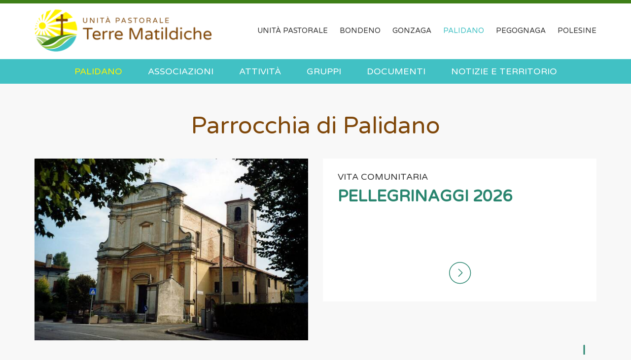

--- FILE ---
content_type: text/html; charset=utf-8
request_url: https://www.upterrematildiche.it/parrocchia/palidano/
body_size: 6307
content:





<!DOCTYPE html>
<html>
    <head>
        <!-- ****** META ****** -->
            <meta charset="utf-8">
            <meta http-equiv="X-UA-Compatible" content="IE=edge">
            <meta name="viewport" content="width=device-width, initial-scale=1">
            <meta name="google-site-verification" content="4cWM38DRVKjlEFcbPkYfxCOFAYD0pcV75WApOXhbh4w" />
            <title></title>
            <meta name="description" content="">
            <meta name="keywords" content="">
        <!-- /META -->

        <script type="text/javascript">

            var _iub = _iub || [];

            _iub.csConfiguration = {"consentOnContinuedBrowsing":false,"cookiePolicyInOtherWindow":true,"invalidateConsentWithoutLog":true,"perPurposeConsent":true,"siteId":1586732,"cookiePolicyId":78158241,"lang":"it", "banner":{ "acceptButtonDisplay":true,"backgroundColor":"#5A5A5A","closeButtonRejects":true,"customizeButtonDisplay":true,"explicitWithdrawal":true,"position":"bottom","rejectButtonDisplay":true,"textColor":"#dadada" }};

        </script>

        <script type="text/javascript" src="//cdn.iubenda.com/cs/iubenda_cs.js" charset="UTF-8" async></script>


        <script type="text/javascript">var _iub = _iub || {}; _iub.cons_instructions = _iub.cons_instructions || []; _iub.cons_instructions.push(["init", {api_key: "aazacKyCUg0XzPJPvt1Jlv06L3oaHO7g"}]);</script><script type="text/javascript" src="https://cdn.iubenda.com/cons/iubenda_cons.js" async></script>

        <script class="_iub_cs_activate" type="text/plain">
            (function(i,s,o,g,r,a,m){i['GoogleAnalyticsObject']=r;i[r]=i[r]||function(){
            (i[r].q=i[r].q||[]).push(arguments)},i[r].l=1*new Date();a=s.createElement(o),
            m=s.getElementsByTagName(o)[0];a.async=1;a.src=g;m.parentNode.insertBefore(a,m)
            })(window,document,'script','//www.google-analytics.com/analytics.js','ga');

            ga('create', 'UA-38076689-50', 'auto');
            ga('send', 'pageview');
            ga('set', 'anonymizeIp', true);

        </script>

        <!-- ****** STYLESHEETS ****** -->
            <link rel="stylesheet" href="/static/CACHE/css/a7d85feed726.css" type="text/css" />

            <!-- favicon -->
                <link rel="apple-touch-icon" sizes="57x57" href="/static/front/img/favicon/apple-icon-57x57.png">
                <link rel="apple-touch-icon" sizes="60x60" href="/static/front/img/favicon/apple-icon-60x60.png">
                <link rel="apple-touch-icon" sizes="72x72" href="/static/front/img/favicon/apple-icon-72x72.png">
                <link rel="apple-touch-icon" sizes="76x76" href="/static/front/img/favicon/apple-icon-76x76.png">
                <link rel="apple-touch-icon" sizes="114x114" href="/static/front/img/favicon/apple-icon-114x114.png">
                <link rel="apple-touch-icon" sizes="120x120" href="/static/front/img/favicon/apple-icon-120x120.png">
                <link rel="apple-touch-icon" sizes="144x144" href="/static/front/img/favicon/apple-icon-144x144.png">
                <link rel="apple-touch-icon" sizes="152x152" href="/static/front/img/favicon/apple-icon-152x152.png">
                <link rel="apple-touch-icon" sizes="180x180" href="/static/front/img/favicon/apple-icon-180x180.png">
                <link rel="icon" type="image/png" sizes="192x192"  href="/static/front/img/favicon/android-icon-192x192.png">
                <link rel="icon" type="image/png" sizes="32x32" href="/static/front/img/favicon/favicon-32x32.png">
                <link rel="icon" type="image/png" sizes="96x96" href="/static/front/img/favicon/favicon-96x96.png">
                <link rel="icon" type="image/png" sizes="16x16" href="/static/front/img/favicon/favicon-16x16.png">
                <link rel="manifest" href="/static/front/img/favicon/manifest.json">
                <meta name="msapplication-TileColor" content="#ffffff">
                <meta name="msapplication-TileImage" content="/static/front/img/favicon/ms-icon-144x144.png">
                <meta name="theme-color" content="#ffffff">

                
<style>
	body{background: #F8F8F8;}
	.menu-parrocchia a.btn-parr{color: #FFF400;}
	.menu-top a.btn-palidano{color: #41C1C4;}
</style>

        <!-- /STYLESHEETS -->
        <!-- ****** JSON ****** -->
            <script type="application/ld+json">
            {
              "@context" : "http://schema.org",
              "@type" : "Organization",
              "url" : "https://www.upterrematildiche.it.it",
              "logo" : "https://www.upterrematildiche.it.it/static/front/img/logo_terrematildiche.png",
              "contactPoint" : [{
                "@type" : "ContactPoint",
                "email" : "info@upterrematildiche.it",
                "contactType" : "customer service"
              }]
            }
            </script>
        <!-- /JSON -->

        <!-- ****** JS HEAD ****** -->
            <link href="https://fonts.googleapis.com/css?family=Noto+Serif|Varela+Round" rel="stylesheet">

            <script type="text/javascript" src="/static/panel/js/core/libraries/jquery.min.js"></script>
            <script type="text/javascript" src="/static/panel/js/core/libraries/bootstrap.min.js"></script>
            <script type="text/javascript" src="/static/panel/js/plugins/ui/moment/moment_locales.min.js"></script>
            <script type="text/javascript" src="https://cdnjs.cloudflare.com/ajax/libs/bootstrap-datetimepicker/4.17.44/js/bootstrap-datetimepicker.min.js"></script>

        <!-- /JS HEAD -->
    </head>
    <body>
        <header>
            <div class="testata">
	            <a id="hamburger" href="#menu">
                    <span class="sr-only">Toggle navigation</span>
                    <span class="icon-bar"></span>
                    <span class="icon-bar"></span>
                    <span class="icon-bar"></span>
                </a>
	            <div class="container">
		            <div class="row">
			            <div class="col-md-4 logo">
				            <a itemprop="url" href="/"><img itemprop="logo" class="centrav" src="/static/front/img/logo_terrematildiche.png" alt="Unità pastorale Terre Matildiche" /></a>
			            </div>
			            <div class="col-md-8 menu-top">
				            <div class="centrav">
                                <a href="/unita_pastorale" class="btn-up">unità pastorale</a>
                                
                                    <a href="/parrocchia/bondeno/" class="btn-bondeno">Bondeno</a>
                                
                                    <a href="/parrocchia/gonzaga/" class="btn-gonzaga">Gonzaga</a>
                                
                                    <a href="/parrocchia/palidano/" class="btn-palidano">Palidano</a>
                                
                                    <a href="/parrocchia/pegognaga/" class="btn-pegognaga">Pegognaga</a>
                                
                                    <a href="/parrocchia/polesine/" class="btn-polesine">Polesine​</a>
                                


				            </div>
			            </div>
		            </div>
	            </div>
            </div>
        </header>


        
<div class="menu-parrocchia">
	<div class="centrav">
		<a href="/parrocchia/palidano/" class="btn-parr">Palidano</a>

    <a href="/organismi/categoria/associazioni/palidano/" class="btn-associazioni">Associazioni</a>

    <a href="/organismi/categoria/attivita/palidano/" class="btn-attivita">Attività</a>

    <a href="/organismi/categoria/gruppi/palidano/" class="btn-gruppi">Gruppi</a>

<a href="/documenti/palidano/" class="btn-doc">documenti</a>
<a href="/vita-comunitaria/articoli/palidano/" class="btn-news">notizie e territorio</a>

	</div>
</div>
<div class="parrocchia">
	<div class="container">
		<div class="row">
			<div class="col-sm-12">
				<h1 class="titolo">Parrocchia di Palidano</h1>
				

			</div>
		</div>
		<div class="row" style="margin-bottom: 45px;">
			<div class="col-sm-6">
				
					<img src="/media/__sized__/images/palidano-thumbnail-800x600-70-thumbnail-800x600-70.jpg" alt="C:\fakepath\palidano-thumbnail-800x600-70.jpg" title="C:\fakepath\palidano-thumbnail-800x600-70.jpg" />
				
			</div>
			<div class="col-sm-6">
				
					<div class="ante-news">
						<div class="row">
							<div class="col-sm-12">
								<div class="testo-ante" style="padding-left: 30px;">
									<div class="datacat">
										
										
											<a href="/vita-comunitaria/articolo/pellegrinaggi-2026/palidano/">Vita Comunitaria</a>
										
										
										<!--12 Gennaio 2026-->
									</div>
									
									<h2><a href="/vita-comunitaria/articolo/pellegrinaggi-2026/palidano/">PELLEGRINAGGI 2026</a></h2>

									
									
									<a href="/vita-comunitaria/articolo/pellegrinaggi-2026/palidano/"><img src="/static/front/img/vai.svg" alt="Terre Matildiche" class="freccia-scopri"></a>
								</div>
							</div>
						</div>
					</div>
				
			</div>
		</div>
		<div class="row" style="margin-bottom: 45px;">
			<div class="col-sm-12">
				
					
						<a target="_blank" href="/media/docs/DOMENICA_18_GENNAIO_2026.pdf">
							<div class="box-download" style="height: auto;padding-bottom:30px;">
								<div class="centrav">
									Scarica gli avvisi settimanali
								</div>
								<img src="/static/front/img/download.svg" alt="Avvisi settimanali" />
							</div>
						</a>
					
				
			</div>
		</div>
		<div class="row">
			<div class="col-sm-8">
				<div class="testi">
					<p>Sorta grazie all'impulso politico e organizzativo di Matilde di Canossa, la chiesa Parrocchiale di Palidano conserva di quell'epoca soltanto parte del campanile. 

  </p>

<p>Dedicata a San Sisto II Papa e consacrata nel 1555 dal vescovo di Reggio, fu poi riedificata nel 1772 e riconsacrata dal cardinale Luigi Valenti nel 1777. 

  </p>













<p>Si accede all'interno da un'ampia gradinata semicircolare. 

  </p>













<p>Da segnalare la pala dell'altare maggiore attribuita a Felice Campi e dipinta dopo il 1780 che celebra l'incontro tra Papa Sisto e il diacono Lorenzo. All'inizio del presbiterio si possono ammirare tre ovali che raffigurano San Pietro (a sinistra) e&nbsp; San Paolo (a destra), dipinti entrambi da Giorgio Anselmi e datati 1770. Al di sotto di quest'ultimo, l'ovale che raffigura San Gaetano da Tiene è attribuito a Francesco Maria Rainieri, detto lo Schivenoglia databile attorno agli anni 40 del '700.

  </p>













<p>Nel 1942 il parroco Don Giulio Amati, in pieno periodo bellico, chiama <strong>i</strong><strong> </strong><strong>fratelli</strong><strong> </strong><strong>Margoni</strong><strong> </strong>di Asola a ridipingere tutto l'interno della parrocchiale; sopra i deteriorati affreschi settecenteschi, Guido Antonio Margoni dipinge "S. Sisto in gloria" e "Maria e il bambino benedicenti".

  </p>













<p>&nbsp;

  </p>













<p>Nella borgata Ronchi c’è la chiesa di San Carlo: il 4 novembre 1938 monsignor Carlo Calciolari depose la prima pietra ed esattamente lo stesso giorno dell’anno seguente fu benedetta dal vescovo monsignor Menna. In questa parrocchia ci sono i sepolcreti delle famiglie Strozzi e Guerrieri Gonzaga che tanta parte ebbero nella storia della provincia mantovana e dell’Italia.<br> <br> 

  </p>











<p><br> </p>
				</div>
				<!-- IMMAGINI -->
				<div class="correlate-parrocchie">
					
				</div>
			</div>
			<div class="col-sm-4">
				<div class="contatti-parrocchia">
					<p style="margin-top: 5px;text-transform: uppercase;font-family: 'Varela Round', sans-serif;">Unit&agrave; pastorale 2 - Vicariato S. Anselmo di Lucca e San Benedetto Abate</p>
					<br>
					<p class="titoletto">PRESBITERI</p>
					<p><p><span class="redactor-unlink">Parroco<br></span></p>



<p>Don Sandro Barbieri</p>







<p>cell. 3761212159</p>







<p><a href="/cdn-cgi/l/email-protection" class="__cf_email__" data-cfemail="ddb0b4aeaeb4b2b3f3bcbfb2b19dbab0bcb4b1f3beb2b0">[email&#160;protected]</a></p>







<p><br></p>























<p><span class="redactor-unlink"></span></p>

























<p>Don Nicola Catarin <br></p>



























<p>Collaboratore U. P.</p>







<p>cell.3406917095<br></p>



















<p><a href="/cdn-cgi/l/email-protection" class="__cf_email__" data-cfemail="543a3d373b38357a37352035263d3a143339353d387a373b39">[email&#160;protected]</a></p>























<p><br></p>























<p>Franco Bortolotti</p>



























<p>Diacono permanente</p>

































<p>cell. 347 8939542
</p>























<p><br></p>















































































<p>Segreteria Parrocchiale
</p><p>(dal lun. al ven. dalle ore 09:00 alle ore 11:30)</p><p>Dott.ssa Giulia Furlan</p>

































<p><a href="/cdn-cgi/l/email-protection" class="__cf_email__" data-cfemail="3d4e585a4f5849584f545c135952537d5a505c5451135e5250">[email&#160;protected]</a></p>

























<p><span class="redactor-unlink"></span></p></p>
					<br>
					
					<p class="titoletto">INDIRIZZO</p>
					
					<p>Piazza Sordello, 2 46023 PALIDANO <!--(Gonzaga)--></p>
					<br>
					<p class="titoletto">TELEFONO</p>
					<p>3313143201</p>
					
					<br>

				</div>
				<div class="separa-parrocchia">
				</div>
				<div class="contatti-parrocchia">
					
						<p class="titoletto">Orari delle Messe</p>
						
						
							<p style="margin-bottom: 10px;">Venerdì:
							
								18:30  (Cappella Feriale) 
								
							
							</p>
						
							<p style="margin-bottom: 10px;">Domenica:
							
								11:00  (Chiesa Parrocchiale) 
								
							
							</p>
						
					

					<!-- CONFESSIONI -->
					

				</div>
			</div>
		</div>
		

		<div class="row" style="margin-top: 40px;">
			<div class="col-sm-12">
				<div class="mappa-parrocchia"><iframe src="https://www.google.com/maps/embed?pb=!1m14!1m8!1m3!1d2822.8318557069483!2d10.773430000000001!3d44.967409999999994!3m2!1i1024!2i768!4f13.1!3m3!1m2!1s0x478028384a1093b5%3A0xe5865eba78eae564!2sPiazza+Sordello%2C+2%2C+46023+Palidano+MN!5e0!3m2!1sen!2sit!4v1427641256364" width="100%" height="450" frameborder="0" style="border:0"></iframe></div>
			</div>
		</div>
	</div>
</div>


        <nav id="menu" itemscope itemtype="http://schema.org/SiteNavigationElement">
            <ul>
                <li><a href="/unita_pastorale">unità pastorale</a></li>
                
                    <li><a href="/parrocchia/bondeno/">Bondeno</a></li>
                
                    <li><a href="/parrocchia/gonzaga/">Gonzaga</a></li>
                
                    <li><a href="/parrocchia/palidano/">Palidano</a></li>
                
                    <li><a href="/parrocchia/pegognaga/">Pegognaga</a></li>
                
                    <li><a href="/parrocchia/polesine/">Polesine​</a></li>
                
            </ul>
        </nav>


        <a href="#" id="back-to-top" title="Back to top"><img class="centrav" src="/static/front/img/up-arrow.png" alt="Diocesi di Mantova" /></a>


        <footer role="contentinfo" itemscope itemtype="http://schema.org/WPFooter">
	        <div class="footer-sito">
                <div class="container">
                    <div class="row">
	                    <div class="col-sm-3">
		                    <a href="/"><img src="/static/front/img/logo_terrematildiche_bianco.png" alt="Unitagrave; pastorale Terre Matildiche" /></a>
	                    </div>
	                    <div class="col-md-5 col-md-offset-1 col-sm-6">
		                    Unità Pastorale Terre Matildiche<br>
							CF. 91001400208<br>
							Tel. 0376/558173<br>
							E-Mail <a href="/cdn-cgi/l/email-protection#52343e33243b3d7c21332433213b12353f333b3e7c313d3f"><span class="__cf_email__" data-cfemail="41272d2037282e6f32203720322801262c20282d6f222e2c">[email&#160;protected]</span></a>
	                    </div>
                        <div class="col-sm-3 credits-admin">
                            <nav class="" role="navigation" itemscope itemtype=”http://schema.org/SiteNavigationElement”>
                                
                                    <a itemprop="url" href="/accounts/login/" class="">Login</a>
                                
                            </nav>
                            <div itemscope itemtype="http://data-vocabulary.org/Organization">
			                    <!--<a class="terms_and_conditions" rel="nofollow" href="/termini_e_condizioni">Termini e condizioni d'uso</a>--><br>
			                    <a class="privacy" rel="nofollow" href="https://www.iubenda.com/privacy-policy/78158241">Privacy policy</a><br>
                                <a class="privacy" rel="nofollow" href="https://www.iubenda.com/privacy-policy/78158241/cookie-policy">Cookie policy</a><br>
			                    <a class="credits" rel="nofollow" target="_blank" href="http://www.studioindaco.com" target="_blank">Realizzato da Studio Indaco</a>
			                </div>
                        </div>
                    </div>
                </div>
            </div>
        </footer>

        <script data-cfasync="false" src="/cdn-cgi/scripts/5c5dd728/cloudflare-static/email-decode.min.js"></script><script type="text/javascript" src="/static/CACHE/js/db1a90ce21b7.js"></script>

         <!-- Js per Fancybox 3 -->
            <script src="/static/front/js/jquery.fancybox.min.js"></script>
            <script type="text/javascript">
				$("[data-fancybox]").fancybox({
					// Options will go here
				});
			</script>

		<!-- OWL CAROUSEL -->
			<script src="/static/front/js/assets/owlcarousel/owl.carousel.js"></script>
			<script>
		        $(document).ready(function(){
			        $('.owl-slide').owlCarousel({
				        margin: 0,
			            center: true,
			            dots: true,
			            loop: true,
			            autoplay: true,
			            autoplayTimeout:5000,
						autoplayHoverPause:false,
			            responsive: {
			              0: {
			                items: 1,
			                nav: false
			              },
			              600: {
			                items: 1,
			                nav: false
			              },
			              800: {
			                items: 1,
			                nav: false
			              },
			              1000: {
			                items: 1,
			                nav: false
			              }
				        }
				    });

				});
		    </script>

        <script>
                new UISearch( document.getElementById( 'sb-search' ) );
            </script>
            <!-- Js per menù mobile -->
            <script src="/static/front/js/jquery.mmenu.min.all.js"></script>
            <script type="text/javascript">
               $(document).ready(function() {
                  $("nav#menu").mmenu({
                     extensions  : [ 'effect-slide-menu'],
                            searchfield : false,
                            counters    : true,
                            offCanvas: {
                                zposition: "front"
                             },
                            navbars     : [
                                {
                                    position    : 'left',
                                    content     : [
                                        'prev',
                                        'title',
                                        'close'
                                    ]
                                }
                            ]
                  });
               });
            </script>
    <script defer src="https://static.cloudflareinsights.com/beacon.min.js/vcd15cbe7772f49c399c6a5babf22c1241717689176015" integrity="sha512-ZpsOmlRQV6y907TI0dKBHq9Md29nnaEIPlkf84rnaERnq6zvWvPUqr2ft8M1aS28oN72PdrCzSjY4U6VaAw1EQ==" data-cf-beacon='{"version":"2024.11.0","token":"3342643ffc8f4d4298176af772951f52","r":1,"server_timing":{"name":{"cfCacheStatus":true,"cfEdge":true,"cfExtPri":true,"cfL4":true,"cfOrigin":true,"cfSpeedBrain":true},"location_startswith":null}}' crossorigin="anonymous"></script>
</body>
</html>


--- FILE ---
content_type: application/javascript; charset=utf-8
request_url: https://cs.iubenda.com/cookie-solution/confs/js/78158241.js
body_size: -247
content:
_iub.csRC = { consApiKey: 'GVU8SUosWaCVtRyR1E5WtYVyicbglfqk', showBranding: false, publicId: '8ef84b18-6db6-11ee-8bfc-5ad8d8c564c0', floatingGroup: false };
_iub.csEnabled = true;
_iub.csPurposes = [7,3,1];
_iub.cpUpd = 1753879782;
_iub.csT = 1.0;
_iub.googleConsentModeV2 = true;
_iub.totalNumberOfProviders = 3;


--- FILE ---
content_type: image/svg+xml
request_url: https://www.upterrematildiche.it/static/front/img/download.svg
body_size: 933
content:
<?xml version="1.0" encoding="UTF-8"?>
<svg width="50px" height="47px" viewBox="0 0 50 47" version="1.1" xmlns="http://www.w3.org/2000/svg" xmlns:xlink="http://www.w3.org/1999/xlink">
    <!-- Generator: Sketch 42 (36781) - http://www.bohemiancoding.com/sketch -->
    <title>download</title>
    <desc>Created with Sketch.</desc>
    <defs></defs>
    <g id="Page-1" stroke="none" stroke-width="1" fill="none" fill-rule="evenodd">
        <g id="Home" transform="translate(-1253.000000, -912.000000)" fill-rule="nonzero" fill="#29856F">
            <g id="download" transform="translate(1253.000000, 912.000000)">
                <g id="Capa_1">
                    <g id="Group">
                        <path d="M48.4851695,22.5794492 C47.690678,22.5794492 47.0550847,23.2150424 47.0550847,24.0095339 L47.0550847,37.0180085 C47.0550847,40.5561441 44.1737288,43.4269068 40.6461864,43.4269068 L9.2690678,43.4269068 C5.7309322,43.4269068 2.86016949,40.5455508 2.86016949,37.0180085 L2.86016949,23.7976695 C2.86016949,23.003178 2.22457627,22.3675847 1.43008475,22.3675847 C0.63559322,22.3675847 0,23.003178 0,23.7976695 L0,37.0180085 C0,42.1345339 4.16313559,46.2870763 9.2690678,46.2870763 L40.6461864,46.2870763 C45.7627119,46.2870763 49.9152542,42.1239407 49.9152542,37.0180085 L49.9152542,24.0095339 C49.9152542,23.2256356 49.279661,22.5794492 48.4851695,22.5794492 Z" id="Shape"></path>
                        <path d="M23.9512712,34.9311441 C24.2266949,35.2065678 24.5974576,35.3548729 24.9576271,35.3548729 C25.3177966,35.3548729 25.6885593,35.217161 25.9639831,34.9311441 L35.0529661,25.842161 C35.6144068,25.2807203 35.6144068,24.3802966 35.0529661,23.8188559 C34.4915254,23.2574153 33.5911017,23.2574153 33.029661,23.8188559 L26.3877119,30.4713983 L26.3877119,1.4565678 C26.3877119,0.662076271 25.7521186,0.0264830508 24.9576271,0.0264830508 C24.1631356,0.0264830508 23.5275424,0.662076271 23.5275424,1.4565678 L23.5275424,30.4713983 L16.875,23.8188559 C16.3135593,23.2574153 15.4131356,23.2574153 14.8516949,23.8188559 C14.2902542,24.3802966 14.2902542,25.2807203 14.8516949,25.842161 L23.9512712,34.9311441 Z" id="Shape"></path>
                    </g>
                </g>
            </g>
        </g>
    </g>
</svg>

--- FILE ---
content_type: image/svg+xml
request_url: https://www.upterrematildiche.it/static/front/img/vai.svg
body_size: 717
content:
<?xml version="1.0" encoding="UTF-8"?>
<svg width="45px" height="45px" viewBox="0 0 45 45" version="1.1" xmlns="http://www.w3.org/2000/svg" xmlns:xlink="http://www.w3.org/1999/xlink">
    <!-- Generator: Sketch 42 (36781) - http://www.bohemiancoding.com/sketch -->
    <title>right-arrow-circular-button</title>
    <desc>Created with Sketch.</desc>
    <defs></defs>
    <g id="Page-1" stroke="none" stroke-width="1" fill="none" fill-rule="evenodd">
        <g id="Unità-Pastorale" transform="translate(-1230.000000, -1004.000000)" fill-rule="nonzero" fill="#29856F">
            <g id="right-arrow-circular-button" transform="translate(1230.000000, 1004.000000)">
                <g id="Capa_1">
                    <g id="Group">
                        <path d="M22.118,44.236 C9.922,44.236 0,34.314 0,22.118 C0,9.922 9.922,0 22.118,0 C34.314,0 44.236,9.922 44.236,22.118 C44.236,34.314 34.314,44.236 22.118,44.236 Z M22.118,1.5 C10.75,1.5 1.5,10.749 1.5,22.118 C1.5,33.486 10.75,42.736 22.118,42.736 C33.488,42.736 42.736,33.486 42.736,22.118 C42.736,10.749 33.488,1.5 22.118,1.5 Z" id="Shape"></path>
                        <path d="M19.341,29.884 C19.149,29.884 18.957,29.811 18.811,29.664 C18.518,29.372 18.518,28.896 18.811,28.603 L25.607,21.799 L18.811,14.996 C18.519,14.703 18.519,14.227 18.811,13.935 C19.104,13.642 19.579,13.642 19.872,13.935 L27.197,21.268 C27.49,21.561 27.49,22.036 27.197,22.329 L19.872,29.662 C19.725,29.811 19.533,29.884 19.341,29.884 Z" id="Shape"></path>
                    </g>
                </g>
            </g>
        </g>
    </g>
</svg>